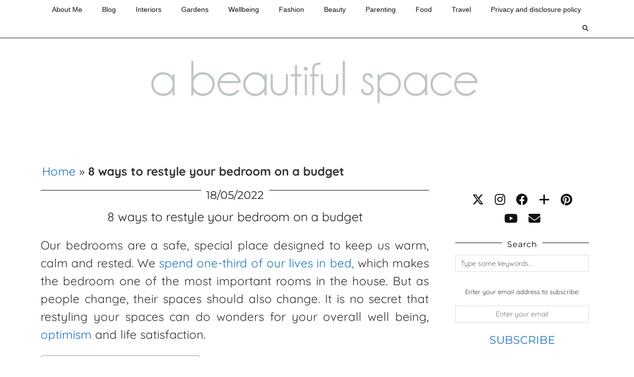

--- FILE ---
content_type: text/html; charset=UTF-8
request_url: https://abeautifulspace.co.uk/8-ways-to-restyle-your-bedroom-on-a-budget/
body_size: 20962
content:
<!DOCTYPE html>
<html lang="en-GB">
<head><style>img.lazy{min-height:1px}</style><link href="https://abeautifulspace.co.uk/wp-content/plugins/w3-total-cache/pub/js/lazyload.min.js" as="script">
	<meta charset="UTF-8">
	<meta name="viewport" content="width=device-width, initial-scale=1, maximum-scale=5">	<meta name='robots' content='index, follow, max-image-preview:large, max-snippet:-1, max-video-preview:-1' />

	<!-- This site is optimized with the Yoast SEO plugin v26.7 - https://yoast.com/wordpress/plugins/seo/ -->
	<title>8 ways to restyle your bedroom on a budget</title>
	<meta name="description" content="Ways to restyle your bedroom on a budget and make it look amazing without you having to spend too much in the process" />
	<link rel="canonical" href="https://abeautifulspace.co.uk/8-ways-to-restyle-your-bedroom-on-a-budget/" />
	<meta property="og:locale" content="en_GB" />
	<meta property="og:type" content="article" />
	<meta property="og:title" content="8 ways to restyle your bedroom on a budget" />
	<meta property="og:description" content="Ways to restyle your bedroom on a budget and make it look amazing without you having to spend too much in the process" />
	<meta property="og:url" content="https://abeautifulspace.co.uk/8-ways-to-restyle-your-bedroom-on-a-budget/" />
	<meta property="og:site_name" content="A Beautiful Space" />
	<meta property="article:publisher" content="https://www.facebook.com/abeautifulspaceblog/" />
	<meta property="article:published_time" content="2022-05-18T13:30:46+00:00" />
	<meta property="article:modified_time" content="2022-05-25T07:05:03+00:00" />
	<meta property="og:image" content="https://abeautifulspace.co.uk/wp-content/uploads/2015/12/bedroom1.jpg" />
	<meta property="og:image:width" content="885" />
	<meta property="og:image:height" content="658" />
	<meta property="og:image:type" content="image/jpeg" />
	<meta name="author" content="becky" />
	<meta name="twitter:card" content="summary_large_image" />
	<meta name="twitter:creator" content="@beckygoddardh" />
	<meta name="twitter:site" content="@beckygoddardh" />
	<meta name="twitter:label1" content="Written by" />
	<meta name="twitter:data1" content="becky" />
	<meta name="twitter:label2" content="Estimated reading time" />
	<meta name="twitter:data2" content="5 minutes" />
	<script type="application/ld+json" class="yoast-schema-graph">{"@context":"https://schema.org","@graph":[{"@type":"Article","@id":"https://abeautifulspace.co.uk/8-ways-to-restyle-your-bedroom-on-a-budget/#article","isPartOf":{"@id":"https://abeautifulspace.co.uk/8-ways-to-restyle-your-bedroom-on-a-budget/"},"author":{"name":"becky","@id":"https://abeautifulspace.co.uk/#/schema/person/76315fa30ab6ffcb2dd2197621a31258"},"headline":"8 ways to restyle your bedroom on a budget","datePublished":"2022-05-18T13:30:46+00:00","dateModified":"2022-05-25T07:05:03+00:00","mainEntityOfPage":{"@id":"https://abeautifulspace.co.uk/8-ways-to-restyle-your-bedroom-on-a-budget/"},"wordCount":954,"commentCount":0,"publisher":{"@id":"https://abeautifulspace.co.uk/#organization"},"image":{"@id":"https://abeautifulspace.co.uk/8-ways-to-restyle-your-bedroom-on-a-budget/#primaryimage"},"thumbnailUrl":"https://abeautifulspace.co.uk/wp-content/uploads/2015/12/bedroom1.jpg","articleSection":["Blog","Interiors"],"inLanguage":"en-GB","potentialAction":[{"@type":"CommentAction","name":"Comment","target":["https://abeautifulspace.co.uk/8-ways-to-restyle-your-bedroom-on-a-budget/#respond"]}]},{"@type":"WebPage","@id":"https://abeautifulspace.co.uk/8-ways-to-restyle-your-bedroom-on-a-budget/","url":"https://abeautifulspace.co.uk/8-ways-to-restyle-your-bedroom-on-a-budget/","name":"8 ways to restyle your bedroom on a budget","isPartOf":{"@id":"https://abeautifulspace.co.uk/#website"},"primaryImageOfPage":{"@id":"https://abeautifulspace.co.uk/8-ways-to-restyle-your-bedroom-on-a-budget/#primaryimage"},"image":{"@id":"https://abeautifulspace.co.uk/8-ways-to-restyle-your-bedroom-on-a-budget/#primaryimage"},"thumbnailUrl":"https://abeautifulspace.co.uk/wp-content/uploads/2015/12/bedroom1.jpg","datePublished":"2022-05-18T13:30:46+00:00","dateModified":"2022-05-25T07:05:03+00:00","description":"Ways to restyle your bedroom on a budget and make it look amazing without you having to spend too much in the process","breadcrumb":{"@id":"https://abeautifulspace.co.uk/8-ways-to-restyle-your-bedroom-on-a-budget/#breadcrumb"},"inLanguage":"en-GB","potentialAction":[{"@type":"ReadAction","target":["https://abeautifulspace.co.uk/8-ways-to-restyle-your-bedroom-on-a-budget/"]}]},{"@type":"ImageObject","inLanguage":"en-GB","@id":"https://abeautifulspace.co.uk/8-ways-to-restyle-your-bedroom-on-a-budget/#primaryimage","url":"https://abeautifulspace.co.uk/wp-content/uploads/2015/12/bedroom1.jpg","contentUrl":"https://abeautifulspace.co.uk/wp-content/uploads/2015/12/bedroom1.jpg","width":885,"height":658,"caption":"earthy decor"},{"@type":"BreadcrumbList","@id":"https://abeautifulspace.co.uk/8-ways-to-restyle-your-bedroom-on-a-budget/#breadcrumb","itemListElement":[{"@type":"ListItem","position":1,"name":"Home","item":"https://abeautifulspace.co.uk/"},{"@type":"ListItem","position":2,"name":"8 ways to restyle your bedroom on a budget"}]},{"@type":"WebSite","@id":"https://abeautifulspace.co.uk/#website","url":"https://abeautifulspace.co.uk/","name":"A Beautiful Space","description":"Home and Lifestyle blog","publisher":{"@id":"https://abeautifulspace.co.uk/#organization"},"potentialAction":[{"@type":"SearchAction","target":{"@type":"EntryPoint","urlTemplate":"https://abeautifulspace.co.uk/?s={search_term_string}"},"query-input":{"@type":"PropertyValueSpecification","valueRequired":true,"valueName":"search_term_string"}}],"inLanguage":"en-GB"},{"@type":"Organization","@id":"https://abeautifulspace.co.uk/#organization","name":"A Beautiful Space","url":"https://abeautifulspace.co.uk/","logo":{"@type":"ImageObject","inLanguage":"en-GB","@id":"https://abeautifulspace.co.uk/#/schema/logo/image/","url":"https://abeautifulspace.co.uk/wp-content/uploads/2016/08/abs.jpg","contentUrl":"https://abeautifulspace.co.uk/wp-content/uploads/2016/08/abs.jpg","width":1692,"height":451,"caption":"A Beautiful Space"},"image":{"@id":"https://abeautifulspace.co.uk/#/schema/logo/image/"},"sameAs":["https://www.facebook.com/abeautifulspaceblog/","https://x.com/beckygoddardh","https://www.instagram.com/beckygoddardhil","https://www.linkedin.com/in/becky-goddard-hill-1213b56/","https://www.pinterest.co.uk/BeckyGoddardH/","https://www.youtube.com/channel/UCqqnc1WwqrV8e-sjgke6geA"]},{"@type":"Person","@id":"https://abeautifulspace.co.uk/#/schema/person/76315fa30ab6ffcb2dd2197621a31258","name":"becky","description":"Hi I am Becky Goddard-Hill - I am a children's therapist and well-being author. I also write several blogs including lifestyle, interiors, food and parenting blogs","url":"https://abeautifulspace.co.uk/author/becky/"}]}</script>
	<!-- / Yoast SEO plugin. -->


<link rel='dns-prefetch' href='//widgetlogic.org' />
<link rel='dns-prefetch' href='//scripts.mediavine.com' />
<link rel='dns-prefetch' href='//cdnjs.cloudflare.com' />
<link rel='dns-prefetch' href='//pipdigz.co.uk' />
<link rel='dns-prefetch' href='//fonts.bunny.net' />
<link rel="alternate" type="application/rss+xml" title="A Beautiful Space &raquo; Feed" href="https://abeautifulspace.co.uk/feed/" />
		<style>
			.lazyload,
			.lazyloading {
				max-width: 100%;
			}
		</style>
		<style id='wp-img-auto-sizes-contain-inline-css'>
img:is([sizes=auto i],[sizes^="auto," i]){contain-intrinsic-size:3000px 1500px}
/*# sourceURL=wp-img-auto-sizes-contain-inline-css */
</style>
<style id='wp-block-library-inline-css'>
:root{--wp-block-synced-color:#7a00df;--wp-block-synced-color--rgb:122,0,223;--wp-bound-block-color:var(--wp-block-synced-color);--wp-editor-canvas-background:#ddd;--wp-admin-theme-color:#007cba;--wp-admin-theme-color--rgb:0,124,186;--wp-admin-theme-color-darker-10:#006ba1;--wp-admin-theme-color-darker-10--rgb:0,107,160.5;--wp-admin-theme-color-darker-20:#005a87;--wp-admin-theme-color-darker-20--rgb:0,90,135;--wp-admin-border-width-focus:2px}@media (min-resolution:192dpi){:root{--wp-admin-border-width-focus:1.5px}}.wp-element-button{cursor:pointer}:root .has-very-light-gray-background-color{background-color:#eee}:root .has-very-dark-gray-background-color{background-color:#313131}:root .has-very-light-gray-color{color:#eee}:root .has-very-dark-gray-color{color:#313131}:root .has-vivid-green-cyan-to-vivid-cyan-blue-gradient-background{background:linear-gradient(135deg,#00d084,#0693e3)}:root .has-purple-crush-gradient-background{background:linear-gradient(135deg,#34e2e4,#4721fb 50%,#ab1dfe)}:root .has-hazy-dawn-gradient-background{background:linear-gradient(135deg,#faaca8,#dad0ec)}:root .has-subdued-olive-gradient-background{background:linear-gradient(135deg,#fafae1,#67a671)}:root .has-atomic-cream-gradient-background{background:linear-gradient(135deg,#fdd79a,#004a59)}:root .has-nightshade-gradient-background{background:linear-gradient(135deg,#330968,#31cdcf)}:root .has-midnight-gradient-background{background:linear-gradient(135deg,#020381,#2874fc)}:root{--wp--preset--font-size--normal:16px;--wp--preset--font-size--huge:42px}.has-regular-font-size{font-size:1em}.has-larger-font-size{font-size:2.625em}.has-normal-font-size{font-size:var(--wp--preset--font-size--normal)}.has-huge-font-size{font-size:var(--wp--preset--font-size--huge)}.has-text-align-center{text-align:center}.has-text-align-left{text-align:left}.has-text-align-right{text-align:right}.has-fit-text{white-space:nowrap!important}#end-resizable-editor-section{display:none}.aligncenter{clear:both}.items-justified-left{justify-content:flex-start}.items-justified-center{justify-content:center}.items-justified-right{justify-content:flex-end}.items-justified-space-between{justify-content:space-between}.screen-reader-text{border:0;clip-path:inset(50%);height:1px;margin:-1px;overflow:hidden;padding:0;position:absolute;width:1px;word-wrap:normal!important}.screen-reader-text:focus{background-color:#ddd;clip-path:none;color:#444;display:block;font-size:1em;height:auto;left:5px;line-height:normal;padding:15px 23px 14px;text-decoration:none;top:5px;width:auto;z-index:100000}html :where(.has-border-color){border-style:solid}html :where([style*=border-top-color]){border-top-style:solid}html :where([style*=border-right-color]){border-right-style:solid}html :where([style*=border-bottom-color]){border-bottom-style:solid}html :where([style*=border-left-color]){border-left-style:solid}html :where([style*=border-width]){border-style:solid}html :where([style*=border-top-width]){border-top-style:solid}html :where([style*=border-right-width]){border-right-style:solid}html :where([style*=border-bottom-width]){border-bottom-style:solid}html :where([style*=border-left-width]){border-left-style:solid}html :where(img[class*=wp-image-]){height:auto;max-width:100%}:where(figure){margin:0 0 1em}html :where(.is-position-sticky){--wp-admin--admin-bar--position-offset:var(--wp-admin--admin-bar--height,0px)}@media screen and (max-width:600px){html :where(.is-position-sticky){--wp-admin--admin-bar--position-offset:0px}}

/*# sourceURL=wp-block-library-inline-css */
</style><style id='global-styles-inline-css'>
:root{--wp--preset--aspect-ratio--square: 1;--wp--preset--aspect-ratio--4-3: 4/3;--wp--preset--aspect-ratio--3-4: 3/4;--wp--preset--aspect-ratio--3-2: 3/2;--wp--preset--aspect-ratio--2-3: 2/3;--wp--preset--aspect-ratio--16-9: 16/9;--wp--preset--aspect-ratio--9-16: 9/16;--wp--preset--color--black: #000000;--wp--preset--color--cyan-bluish-gray: #abb8c3;--wp--preset--color--white: #ffffff;--wp--preset--color--pale-pink: #f78da7;--wp--preset--color--vivid-red: #cf2e2e;--wp--preset--color--luminous-vivid-orange: #ff6900;--wp--preset--color--luminous-vivid-amber: #fcb900;--wp--preset--color--light-green-cyan: #7bdcb5;--wp--preset--color--vivid-green-cyan: #00d084;--wp--preset--color--pale-cyan-blue: #8ed1fc;--wp--preset--color--vivid-cyan-blue: #0693e3;--wp--preset--color--vivid-purple: #9b51e0;--wp--preset--gradient--vivid-cyan-blue-to-vivid-purple: linear-gradient(135deg,rgb(6,147,227) 0%,rgb(155,81,224) 100%);--wp--preset--gradient--light-green-cyan-to-vivid-green-cyan: linear-gradient(135deg,rgb(122,220,180) 0%,rgb(0,208,130) 100%);--wp--preset--gradient--luminous-vivid-amber-to-luminous-vivid-orange: linear-gradient(135deg,rgb(252,185,0) 0%,rgb(255,105,0) 100%);--wp--preset--gradient--luminous-vivid-orange-to-vivid-red: linear-gradient(135deg,rgb(255,105,0) 0%,rgb(207,46,46) 100%);--wp--preset--gradient--very-light-gray-to-cyan-bluish-gray: linear-gradient(135deg,rgb(238,238,238) 0%,rgb(169,184,195) 100%);--wp--preset--gradient--cool-to-warm-spectrum: linear-gradient(135deg,rgb(74,234,220) 0%,rgb(151,120,209) 20%,rgb(207,42,186) 40%,rgb(238,44,130) 60%,rgb(251,105,98) 80%,rgb(254,248,76) 100%);--wp--preset--gradient--blush-light-purple: linear-gradient(135deg,rgb(255,206,236) 0%,rgb(152,150,240) 100%);--wp--preset--gradient--blush-bordeaux: linear-gradient(135deg,rgb(254,205,165) 0%,rgb(254,45,45) 50%,rgb(107,0,62) 100%);--wp--preset--gradient--luminous-dusk: linear-gradient(135deg,rgb(255,203,112) 0%,rgb(199,81,192) 50%,rgb(65,88,208) 100%);--wp--preset--gradient--pale-ocean: linear-gradient(135deg,rgb(255,245,203) 0%,rgb(182,227,212) 50%,rgb(51,167,181) 100%);--wp--preset--gradient--electric-grass: linear-gradient(135deg,rgb(202,248,128) 0%,rgb(113,206,126) 100%);--wp--preset--gradient--midnight: linear-gradient(135deg,rgb(2,3,129) 0%,rgb(40,116,252) 100%);--wp--preset--font-size--small: 13px;--wp--preset--font-size--medium: 20px;--wp--preset--font-size--large: 36px;--wp--preset--font-size--x-large: 42px;--wp--preset--spacing--20: 0.44rem;--wp--preset--spacing--30: 0.67rem;--wp--preset--spacing--40: 1rem;--wp--preset--spacing--50: 1.5rem;--wp--preset--spacing--60: 2.25rem;--wp--preset--spacing--70: 3.38rem;--wp--preset--spacing--80: 5.06rem;--wp--preset--shadow--natural: 6px 6px 9px rgba(0, 0, 0, 0.2);--wp--preset--shadow--deep: 12px 12px 50px rgba(0, 0, 0, 0.4);--wp--preset--shadow--sharp: 6px 6px 0px rgba(0, 0, 0, 0.2);--wp--preset--shadow--outlined: 6px 6px 0px -3px rgb(255, 255, 255), 6px 6px rgb(0, 0, 0);--wp--preset--shadow--crisp: 6px 6px 0px rgb(0, 0, 0);}:where(.is-layout-flex){gap: 0.5em;}:where(.is-layout-grid){gap: 0.5em;}body .is-layout-flex{display: flex;}.is-layout-flex{flex-wrap: wrap;align-items: center;}.is-layout-flex > :is(*, div){margin: 0;}body .is-layout-grid{display: grid;}.is-layout-grid > :is(*, div){margin: 0;}:where(.wp-block-columns.is-layout-flex){gap: 2em;}:where(.wp-block-columns.is-layout-grid){gap: 2em;}:where(.wp-block-post-template.is-layout-flex){gap: 1.25em;}:where(.wp-block-post-template.is-layout-grid){gap: 1.25em;}.has-black-color{color: var(--wp--preset--color--black) !important;}.has-cyan-bluish-gray-color{color: var(--wp--preset--color--cyan-bluish-gray) !important;}.has-white-color{color: var(--wp--preset--color--white) !important;}.has-pale-pink-color{color: var(--wp--preset--color--pale-pink) !important;}.has-vivid-red-color{color: var(--wp--preset--color--vivid-red) !important;}.has-luminous-vivid-orange-color{color: var(--wp--preset--color--luminous-vivid-orange) !important;}.has-luminous-vivid-amber-color{color: var(--wp--preset--color--luminous-vivid-amber) !important;}.has-light-green-cyan-color{color: var(--wp--preset--color--light-green-cyan) !important;}.has-vivid-green-cyan-color{color: var(--wp--preset--color--vivid-green-cyan) !important;}.has-pale-cyan-blue-color{color: var(--wp--preset--color--pale-cyan-blue) !important;}.has-vivid-cyan-blue-color{color: var(--wp--preset--color--vivid-cyan-blue) !important;}.has-vivid-purple-color{color: var(--wp--preset--color--vivid-purple) !important;}.has-black-background-color{background-color: var(--wp--preset--color--black) !important;}.has-cyan-bluish-gray-background-color{background-color: var(--wp--preset--color--cyan-bluish-gray) !important;}.has-white-background-color{background-color: var(--wp--preset--color--white) !important;}.has-pale-pink-background-color{background-color: var(--wp--preset--color--pale-pink) !important;}.has-vivid-red-background-color{background-color: var(--wp--preset--color--vivid-red) !important;}.has-luminous-vivid-orange-background-color{background-color: var(--wp--preset--color--luminous-vivid-orange) !important;}.has-luminous-vivid-amber-background-color{background-color: var(--wp--preset--color--luminous-vivid-amber) !important;}.has-light-green-cyan-background-color{background-color: var(--wp--preset--color--light-green-cyan) !important;}.has-vivid-green-cyan-background-color{background-color: var(--wp--preset--color--vivid-green-cyan) !important;}.has-pale-cyan-blue-background-color{background-color: var(--wp--preset--color--pale-cyan-blue) !important;}.has-vivid-cyan-blue-background-color{background-color: var(--wp--preset--color--vivid-cyan-blue) !important;}.has-vivid-purple-background-color{background-color: var(--wp--preset--color--vivid-purple) !important;}.has-black-border-color{border-color: var(--wp--preset--color--black) !important;}.has-cyan-bluish-gray-border-color{border-color: var(--wp--preset--color--cyan-bluish-gray) !important;}.has-white-border-color{border-color: var(--wp--preset--color--white) !important;}.has-pale-pink-border-color{border-color: var(--wp--preset--color--pale-pink) !important;}.has-vivid-red-border-color{border-color: var(--wp--preset--color--vivid-red) !important;}.has-luminous-vivid-orange-border-color{border-color: var(--wp--preset--color--luminous-vivid-orange) !important;}.has-luminous-vivid-amber-border-color{border-color: var(--wp--preset--color--luminous-vivid-amber) !important;}.has-light-green-cyan-border-color{border-color: var(--wp--preset--color--light-green-cyan) !important;}.has-vivid-green-cyan-border-color{border-color: var(--wp--preset--color--vivid-green-cyan) !important;}.has-pale-cyan-blue-border-color{border-color: var(--wp--preset--color--pale-cyan-blue) !important;}.has-vivid-cyan-blue-border-color{border-color: var(--wp--preset--color--vivid-cyan-blue) !important;}.has-vivid-purple-border-color{border-color: var(--wp--preset--color--vivid-purple) !important;}.has-vivid-cyan-blue-to-vivid-purple-gradient-background{background: var(--wp--preset--gradient--vivid-cyan-blue-to-vivid-purple) !important;}.has-light-green-cyan-to-vivid-green-cyan-gradient-background{background: var(--wp--preset--gradient--light-green-cyan-to-vivid-green-cyan) !important;}.has-luminous-vivid-amber-to-luminous-vivid-orange-gradient-background{background: var(--wp--preset--gradient--luminous-vivid-amber-to-luminous-vivid-orange) !important;}.has-luminous-vivid-orange-to-vivid-red-gradient-background{background: var(--wp--preset--gradient--luminous-vivid-orange-to-vivid-red) !important;}.has-very-light-gray-to-cyan-bluish-gray-gradient-background{background: var(--wp--preset--gradient--very-light-gray-to-cyan-bluish-gray) !important;}.has-cool-to-warm-spectrum-gradient-background{background: var(--wp--preset--gradient--cool-to-warm-spectrum) !important;}.has-blush-light-purple-gradient-background{background: var(--wp--preset--gradient--blush-light-purple) !important;}.has-blush-bordeaux-gradient-background{background: var(--wp--preset--gradient--blush-bordeaux) !important;}.has-luminous-dusk-gradient-background{background: var(--wp--preset--gradient--luminous-dusk) !important;}.has-pale-ocean-gradient-background{background: var(--wp--preset--gradient--pale-ocean) !important;}.has-electric-grass-gradient-background{background: var(--wp--preset--gradient--electric-grass) !important;}.has-midnight-gradient-background{background: var(--wp--preset--gradient--midnight) !important;}.has-small-font-size{font-size: var(--wp--preset--font-size--small) !important;}.has-medium-font-size{font-size: var(--wp--preset--font-size--medium) !important;}.has-large-font-size{font-size: var(--wp--preset--font-size--large) !important;}.has-x-large-font-size{font-size: var(--wp--preset--font-size--x-large) !important;}
/*# sourceURL=global-styles-inline-css */
</style>

<style id='classic-theme-styles-inline-css'>
/*! This file is auto-generated */
.wp-block-button__link{color:#fff;background-color:#32373c;border-radius:9999px;box-shadow:none;text-decoration:none;padding:calc(.667em + 2px) calc(1.333em + 2px);font-size:1.125em}.wp-block-file__button{background:#32373c;color:#fff;text-decoration:none}
/*# sourceURL=/wp-includes/css/classic-themes.min.css */
</style>
<link rel='stylesheet' id='block-widget-css' href='https://abeautifulspace.co.uk/wp-content/plugins/widget-logic/block_widget/css/widget.css?ver=1767848212' media='all' />
<link rel='stylesheet' id='ez-toc-css' href='https://abeautifulspace.co.uk/wp-content/plugins/easy-table-of-contents/assets/css/screen.min.css?ver=2.0.80' media='all' />
<style id='ez-toc-inline-css'>
div#ez-toc-container .ez-toc-title {font-size: 120%;}div#ez-toc-container .ez-toc-title {font-weight: 500;}div#ez-toc-container ul li , div#ez-toc-container ul li a {font-size: 95%;}div#ez-toc-container ul li , div#ez-toc-container ul li a {font-weight: 500;}div#ez-toc-container nav ul ul li {font-size: 90%;}.ez-toc-box-title {font-weight: bold; margin-bottom: 10px; text-align: center; text-transform: uppercase; letter-spacing: 1px; color: #666; padding-bottom: 5px;position:absolute;top:-4%;left:5%;background-color: inherit;transition: top 0.3s ease;}.ez-toc-box-title.toc-closed {top:-25%;}
/*# sourceURL=ez-toc-inline-css */
</style>
<link rel='stylesheet' id='p3-core-responsive-css' href='https://pipdigz.co.uk/p3/css/core_resp.css' media='all' />
<link rel='stylesheet' id='pipdig-style-css' href='https://abeautifulspace.co.uk/wp-content/themes/pipdig-hollyandweave/style.css?ver=1737966890' media='all' />
<link rel='stylesheet' id='pipdig-responsive-css' href='https://abeautifulspace.co.uk/wp-content/themes/pipdig-hollyandweave/css/responsive.css?ver=1737966890' media='all' />
<link rel='stylesheet' id='pipdig-fonts-css' href='https://fonts.bunny.net/css?family=Montserrat|Quicksand:400,400i,700,700i' media='all' />
<script async="async" fetchpriority="high" data-noptimize="1" data-cfasync="false" src="https://scripts.mediavine.com/tags/a-beautiful-space.js?ver=6.9" id="mv-script-wrapper-js"></script>
<script src="https://abeautifulspace.co.uk/wp-includes/js/jquery/jquery.min.js?ver=3.7.1" id="jquery-core-js"></script>
<script src="https://abeautifulspace.co.uk/wp-includes/js/jquery/jquery-migrate.min.js?ver=3.4.1" id="jquery-migrate-js"></script>
<link rel="https://api.w.org/" href="https://abeautifulspace.co.uk/wp-json/" /><link rel="alternate" title="JSON" type="application/json" href="https://abeautifulspace.co.uk/wp-json/wp/v2/posts/33506" /><link rel="EditURI" type="application/rsd+xml" title="RSD" href="https://abeautifulspace.co.uk/xmlrpc.php?rsd" />
<meta name="generator" content="WordPress 6.9" />
<link rel='shortlink' href='https://abeautifulspace.co.uk/?p=33506' />

		<!-- GA Google Analytics @ https://m0n.co/ga -->
		<script async src="https://www.googletagmanager.com/gtag/js?id=G-QPWH2G4JP9"></script>
		<script>
			window.dataLayer = window.dataLayer || [];
			function gtag(){dataLayer.push(arguments);}
			gtag('js', new Date());
			gtag('config', 'G-QPWH2G4JP9');
		</script>

	
<meta property="gb:site:verify" content=" 3114.4011" />

<script type="text/javascript" src="https://app.getblogged.net/res/js/external/metrics.js" ></script>

<script>
getblogged.metrics(" 3114.4011","18.217.63.222", 1)
</script>
        		<script>
			document.documentElement.className = document.documentElement.className.replace('no-js', 'js');
		</script>
				<style>
			.no-js img.lazyload {
				display: none;
			}

			figure.wp-block-image img.lazyloading {
				min-width: 150px;
			}

			.lazyload,
			.lazyloading {
				--smush-placeholder-width: 100px;
				--smush-placeholder-aspect-ratio: 1/1;
				width: var(--smush-image-width, var(--smush-placeholder-width)) !important;
				aspect-ratio: var(--smush-image-aspect-ratio, var(--smush-placeholder-aspect-ratio)) !important;
			}

						.lazyload, .lazyloading {
				opacity: 0;
			}

			.lazyloaded {
				opacity: 1;
				transition: opacity 400ms;
				transition-delay: 0ms;
			}

					</style>
		<!--noptimize--> <!-- Cust --> <style>.entry-title a:hover{color:#1e73be}a {color:#1e73be}.site-title a{color:#1e73be}.site-description{color:#ffffff}.socialz a, .site-sidebar .socialz a {color:#111}.more-link, .read-more, .btn, button, input[type="button"], input[type="reset"], input[type="submit"], .more-link:hover, .read-more:hover, .btn:hover, button:hover, input[type="button"]:hover, input[type="reset"]:hover, input[type="submit"]:hover {background:#ffffff;border:0}.more-link, .read-more, .btn, button, input[type="button"], input[type="reset"], input[type="submit"], .more-link:hover, .read-more:hover, .btn:hover, button:hover, input[type="button"]:hover, input[type="reset"]:hover, input[type="submit"]:hover {color:#1e73be}.site-main [class*="navigation"] .nav-previous.homepage_central_nav a {background:#ffffff;}body {font-size:24px}.entry-title, .page-title, .floated_summary_post .entry-title, .p_post_titles_font, .slide-h2, .holly_large_slider_panel h2 {font-size:25px; line-height: 1.2;}.grid-title{height:25px;line-height:25px}@media only screen and (max-width:719px){.grid-title{height:auto}}.widget-title {font-size:16px}.menu-bar ul li a, .slicknav_menu {font-size:14px}.entry-content .pipdig_p3_related_posts h3, .pipdig_p3_related_posts h3 {font-size:20px}.entry-content .pipdig_p3_related_title a {font-size:13px}.site-title {letter-spacing: 0; font-family: "Quicksand"}.site-description {text-transform: none}.site-description {font-size:18px}body {font-family: "Quicksand"}.widget-title {text-transform: none}h1, h2, h3, h4, h5, h6, .p_post_titles_font, .slide-h2, .holly_large_slider_panel h2, .entry-title,.page-title,.pipdig_p3_related_title a, .entry-content .pipdig_p3_related_posts h3, .pipdig_p3_related_posts h3, .p3_popular_posts_widget h4, .entry-content h2, .entry-content h3, .entry-content h4, .entry-content h5, .entry-content h6, .comment-reply-title {letter-spacing: 0; font-family: "Quicksand"}.menu-bar ul li a, .slicknav_menu {letter-spacing: 0; font-family: "Arial"}.menu-bar ul li a, .slicknav_menu {text-transform: none}.listing-comments a, .pipdig_geo_tag, .pipdig_geo_tag a, .pipdig_meta, .pipdig_cat, .btn, button, input[type="button"], input[type="reset"], input[type="submit"], .entry-meta, .site-main .paging-navigation a, .site-main .post-navigation a, .site-main .post-navigation a, .site-main .post-navigation .meta-nav, .comment-meta, .comment-date, .pipdig-cats, .woocommerce #respond input#submit, .woocommerce a.button, .woocommerce button.button, .woocommerce input.button, .pipdig-slider-cats, .commentz, .p3_share_title {letter-spacing: 0; font-size:22px}.entry-content h1, .entry-content h2, .entry-content h3, .entry-content h4, .entry-content h5, .entry-content h6 {letter-spacing: 0; font-family: "Arial"}.site-header .container{padding-top:0;padding-bottom:0;}.site-description{margin-bottom:20px}@media screen and (min-width: 770px) { .site-title img{padding-top:95px} }</style> <!-- /Cust --> <!--/noptimize-->		<style id="wp-custom-css">
			/* Begin Mediavine Sidebar Fix */
@media only screen and (min-width: 768px) {
    .content-area {
        max-width: calc(100% - 332px) !important;
    }
    .site-sidebar {
        min-width: 332px !important;
    }
}

@media only screen and (max-width: 359px) {
    .content-area {
        padding-left: 10px !important;
        padding-right: 10px !important;
    }
}
/* End Mediavine Sidebar Fix */		</style>
			
	<!-- p3 width customizer START -->
	<style>
	.site-main .row > .col-xs-8 {
		width: 74%;
	}
	.site-main .row > .col-xs-pull-8 {
		right: 74%;
	}
	.site-main .row > .col-xs-push-8 {
		left: 74%;
	}
	.site-main .row > .col-xs-offset-8 {
		margin-left: 74%;
	}
		
	.site-main .row > .col-xs-4:not(.p3_featured_panel):not(.p3_featured_cat):not(.p_archive_item) {
		width: 26%;
	}
	.site-main .row > .col-xs-pull-4:not(.p3_featured_panel):not(.p3_featured_cat):not(.p_archive_item) {
		right: 26%;
	}
	.site-main .row > .col-xs-push-4:not(.p3_featured_panel):not(.p3_featured_cat):not(.p_archive_item) {
		left: 26%;
	}
	.site-main .row > .col-xs-offset-4:not(.p3_featured_panel):not(.p3_featured_cat):not(.p_archive_item) {
		margin-left: 26%;
	}
		
		
		
	@media (min-width: 768px) { 
		.site-main .row > .col-sm-8 {
			width: 74%;
		}
		.site-main .row > .col-sm-pull-8 {
			right: 74%;
		}
		.site-main .row > .col-sm-push-8 {
			left: 74%;
		}
		.site-main .row > .col-sm-offset-8 {
			margin-left: 74%;
		}
		
		.site-main .row > .col-sm-4:not(.p3_featured_panel):not(.p3_featured_cat):not(.p_archive_item) {
			width: 26%;
		}
		.site-main .row > .col-sm-pull-4:not(.p3_featured_panel):not(.p3_featured_cat):not(.p_archive_item) {
			right: 26%;
		}
		.site-main .row > .col-sm-push-4:not(.p3_featured_panel):not(.p3_featured_cat):not(.p_archive_item) {
			left: 26%;
		}
		.site-main .row > .col-sm-offset-4:not(.p3_featured_panel):not(.p3_featured_cat):not(.p_archive_item) {
			margin-left: 26%;
		}
	}
		
	@media (min-width: 992px) {
		.site-main .row > .col-md-8 {
			width: 74%;
		}
		.site-main .row > .col-md-pull-8 {
			right: 74%;
		}
		.site-main .row > .col-md-push-8 {
			left: 74%;
		}
		.site-main .row > .col-md-offset-8 {
			margin-left: 74%;
		}
		
		.site-main .row > .col-md-4:not(.p3_featured_panel):not(.p3_featured_cat):not(.p_archive_item) {
			width: 26%;
		}
		.site-main .row > .col-md-pull-4:not(.p3_featured_panel):not(.p3_featured_cat):not(.p_archive_item) {
			right: 26%;
		}
		.site-main .row > .col-md-push-4:not(.p3_featured_panel):not(.p3_featured_cat):not(.p_archive_item) {
			left: 26%;
		}
		.site-main .row > .col-md-offset-4:not(.p3_featured_panel):not(.p3_featured_cat):not(.p_archive_item) {
			margin-left: 26%;
		}
	}
		
	@media (min-width: 1200px) {
		.site-main .row > .col-lg-8 {
			width: 74%;
		}
		.site-main .row > .col-lg-pull-8 {
			right: 74%;
		}
		.site-main .row > .col-lg-push-8 {
			left: 74%;
		}
		.site-main .row > .col-lg-offset-8 {
			margin-left: 74%;
		}
		
		.site-main .row > .col-lg-4:not(.p3_featured_panel):not(.p3_featured_cat):not(.p_archive_item) {
			width: 26%;
		}
		.site-main .row > .col-lg-pull-4:not(.p3_featured_panel):not(.p3_featured_cat):not(.p_archive_item) {
			right: 26%;
		}
		.site-main .row > .col-lg-push-4:not(.p3_featured_panel):not(.p3_featured_cat):not(.p_archive_item) {
			left: 26%;
		}
		.site-main .row > .col-lg-offset-4:not(.p3_featured_panel):not(.p3_featured_cat):not(.p_archive_item) {
			margin-left: 26%;
		}
	}
	</style>
	<!-- p3 width customizer END -->
	
	<!-- pipdig custom css --><style>.wdgt_ft { display: none; } 

#shop {
width: 100%;
height: auto;
overflow: hidden;
}
#shop img {
display: inline;
margin: 0 10px;}</style><!-- // pipdig custom css -->	<!-- p3 navbar icon size -->
	<style>
		.menu-bar ul li.top-socialz a { font-size: 12px !important }
	</style>
	<!-- p3 navbar icon size END -->
	<!-- pipdig p3 custom code head --> <meta name="google-site-verification" content="LMo9DmNz7vf79K3tP1NhjTJJqBmvaCQnqztJcykEltg" /> 

<meta name="msvalidate.01" content="D7EC25C5C7635C12216593058AF770E1" />
 <!-- // pipdig p3 custom code head -->	</head>

<body class="wp-singular post-template-default single single-post postid-33506 single-format-standard wp-theme-pipdig-hollyandweave pipdig_sidebar_active">

		
	<header class="site-header nopin">
		<div class="clearfix container">
			<div class="site-branding">
						<div class="site-title">
					<a href="https://abeautifulspace.co.uk/" title="A Beautiful Space" rel="home">
						<img class="lazy" data-pin-nopin="true" src="data:image/svg+xml,%3Csvg%20xmlns='http://www.w3.org/2000/svg'%20viewBox='0%200%201%201'%3E%3C/svg%3E" data-src="https://abeautifulspace.co.uk/wp-content/uploads/2020/05/abs-head.jpg" alt="A Beautiful Space" />
					</a>
				</div>
							<div class="site-description">Home and Lifestyle blog</div>			</div>
		</div>
	</header><!-- .site-header -->

	<div class="site-top">
						<div class="clearfix container">
			<nav id="main_menu_above_header" class="site-menu">
				<div class="clearfix menu-bar"><ul id="menu-menu" class="menu"><li id="menu-item-16" class="menu-item menu-item-type-post_type menu-item-object-page menu-item-16"><a href="https://abeautifulspace.co.uk/about-me/">About Me</a></li>
<li id="menu-item-29" class="menu-item menu-item-type-taxonomy menu-item-object-category current-post-ancestor current-menu-parent current-post-parent menu-item-29"><a href="https://abeautifulspace.co.uk/category/blog/">Blog</a></li>
<li id="menu-item-10" class="menu-item menu-item-type-taxonomy menu-item-object-category current-post-ancestor current-menu-parent current-post-parent menu-item-10"><a href="https://abeautifulspace.co.uk/category/interiors/">Interiors</a></li>
<li id="menu-item-1100" class="menu-item menu-item-type-taxonomy menu-item-object-category menu-item-1100"><a href="https://abeautifulspace.co.uk/category/gardens/">Gardens</a></li>
<li id="menu-item-5716" class="menu-item menu-item-type-taxonomy menu-item-object-category menu-item-5716"><a href="https://abeautifulspace.co.uk/category/health-wellbeing/">Wellbeing</a></li>
<li id="menu-item-9" class="menu-item menu-item-type-taxonomy menu-item-object-category menu-item-9"><a href="https://abeautifulspace.co.uk/category/fashion/">Fashion</a></li>
<li id="menu-item-7" class="menu-item menu-item-type-taxonomy menu-item-object-category menu-item-7"><a href="https://abeautifulspace.co.uk/category/beauty/">Beauty</a></li>
<li id="menu-item-16689" class="menu-item menu-item-type-taxonomy menu-item-object-category menu-item-16689"><a href="https://abeautifulspace.co.uk/category/parenting/">Parenting</a></li>
<li id="menu-item-3142" class="menu-item menu-item-type-taxonomy menu-item-object-category menu-item-3142"><a href="https://abeautifulspace.co.uk/category/food/">Food</a></li>
<li id="menu-item-11" class="menu-item menu-item-type-taxonomy menu-item-object-category menu-item-11"><a href="https://abeautifulspace.co.uk/category/travel/">Travel</a></li>
<li id="menu-item-553" class="menu-item menu-item-type-post_type menu-item-object-page menu-item-privacy-policy menu-item-553"><a rel="privacy-policy" href="https://abeautifulspace.co.uk/disclosure-policy/">Privacy and disclosure policy</a></li>
<li class="socialz top-socialz"><a id="p3_search_btn" class="toggle-search" aria-label="Search" title="Search"><i class="pipdigicons pipdigicons-search"></i></a></li><li class="pipdig_navbar_search"><form role="search" method="get" class="search-form" action="https://abeautifulspace.co.uk/">
	<div class="form-group">
		<input type="search" class="form-control" placeholder="Type some keywords..." value="" name="s" autocomplete="off" minlength="2" required>
	</div>
</form></li></ul></div>			</nav><!-- .site-menu -->
		</div>
					</div><!-- .site-top -->
	
		
	
	<div class="site-main">
	
		
				
				
				
		<div class="clearfix container">
		
					
			<div id="p3_yoast_breadcrumbs"><span><span><a href="https://abeautifulspace.co.uk/">Home</a></span> » <span class="breadcrumb_last" aria-current="page"><strong>8 ways to restyle your bedroom on a budget</strong></span></span></div>			
			
	<div class="row">
	
		<div class="col-sm-8 content-area">

		
			<article id="post-33506" class="clearfix post-33506 post type-post status-publish format-standard has-post-thumbnail hentry category-blog category-interiors mv-content-wrapper" >

	<header class="entry-header">
					<div class="entry-meta">
				<span class="date-bar-white-bg">
				
					<span class="vcard author show-author">
						<span class="fn">
							<a href="https://abeautifulspace.co.uk/author/becky/" title="Posts by becky" rel="author">becky</a>						</span>
						<span class="show-author"></span>
					</span>
					
											<span class="entry-date updated">
							<time datetime="2022-05">18/05/2022</time>
						</span>
										
										
										
				</span>
			</div>
				<h1 class="entry-title p_post_titles_font">8 ways to restyle your bedroom on a budget</h1>	</header><!-- .entry-header -->

	<div class="clearfix entry-content">

				
			
		<!DOCTYPE html PUBLIC "-//W3C//DTD HTML 4.0 Transitional//EN" "http://www.w3.org/TR/REC-html40/loose.dtd">
<html><body><p><span style="font-weight: 400;">Our bedrooms are a safe, special place designed to keep us warm, calm and rested. We </span><a href="https://nypost.com/2019/03/21/we-spend-nearly-half-of-our-lifetime-lying-around-in-bed/"><span style="font-weight: 400;">spend one-third of our lives in bed</span><span style="font-weight: 400;">,</span></a><span style="font-weight: 400;"> which makes the bedroom one of the most important rooms in the house. But as people change, their spaces should also change. It is no secret that restyling your spaces can do wonders for your overall well being, </span><a href="https://www.elledecoration.co.uk/decorating/g35548859/happy-home-decorating-ideas/"><span style="font-weight: 400;">optimism</span></a><span style="font-weight: 400;"> and life satisfaction. </span></p><div id="ez-toc-container" class="ez-toc-v2_0_80 counter-flat ez-toc-counter ez-toc-light-blue ez-toc-container-direction">
<div class="ez-toc-title-container">
<p class="ez-toc-title ez-toc-toggle" style="cursor:pointer">Table of Contents</p>
<span class="ez-toc-title-toggle"><a href="#" class="ez-toc-pull-right ez-toc-btn ez-toc-btn-xs ez-toc-btn-default ez-toc-toggle" aria-label="Toggle Table of Content"><span class="ez-toc-js-icon-con"><span class=""><span class="eztoc-hide" style="display:none;">Toggle</span><span class="ez-toc-icon-toggle-span"><svg style="fill: #999;color:#999" xmlns="http://www.w3.org/2000/svg" class="list-377408" width="20px" height="20px" viewBox="0 0 24 24" fill="none"><path d="M6 6H4v2h2V6zm14 0H8v2h12V6zM4 11h2v2H4v-2zm16 0H8v2h12v-2zM4 16h2v2H4v-2zm16 0H8v2h12v-2z" fill="currentColor"></path></svg><svg style="fill: #999;color:#999" class="arrow-unsorted-368013" xmlns="http://www.w3.org/2000/svg" width="10px" height="10px" viewBox="0 0 24 24" version="1.2" baseProfile="tiny"><path d="M18.2 9.3l-6.2-6.3-6.2 6.3c-.2.2-.3.4-.3.7s.1.5.3.7c.2.2.4.3.7.3h11c.3 0 .5-.1.7-.3.2-.2.3-.5.3-.7s-.1-.5-.3-.7zM5.8 14.7l6.2 6.3 6.2-6.3c.2-.2.3-.5.3-.7s-.1-.5-.3-.7c-.2-.2-.4-.3-.7-.3h-11c-.3 0-.5.1-.7.3-.2.2-.3.5-.3.7s.1.5.3.7z"/></svg></span></span></span></a></span></div>
<nav><ul class='ez-toc-list ez-toc-list-level-1 ez-toc-columns-2 eztoc-toggle-hide-by-default' ><li class='ez-toc-page-1'><a class="ez-toc-link ez-toc-heading-1" href="#Upgrade-your-bed-set" >Upgrade your bed set&nbsp;</a></li><li class='ez-toc-page-1'><a class="ez-toc-link ez-toc-heading-2" href="#i" >&nbsp;</a></li><li class='ez-toc-page-1'><a class="ez-toc-link ez-toc-heading-3" href="#Redo-your-Cupboards" >Redo your Cupboards</a></li><li class='ez-toc-page-1'><a class="ez-toc-link ez-toc-heading-4" href="#i-2" >&nbsp;</a></li><li class='ez-toc-page-1'><a class="ez-toc-link ez-toc-heading-5" href="#Paint-your-bookcase-to-restyle-your-bedroom-on-a-budget" >Paint your bookcase to restyle your bedroom on a budget</a></li><li class='ez-toc-page-1'><a class="ez-toc-link ez-toc-heading-6" href="#i-3" >&nbsp;</a></li><li class='ez-toc-page-1'><a class="ez-toc-link ez-toc-heading-7" href="#Install-new-light-fixtures" >Install new light fixtures</a></li><li class='ez-toc-page-1'><a class="ez-toc-link ez-toc-heading-8" href="#Purchase-a-rug" >Purchase a rug</a></li><li class='ez-toc-page-1'><a class="ez-toc-link ez-toc-heading-9" href="#i-4" >&nbsp;</a></li><li class='ez-toc-page-1'><a class="ez-toc-link ez-toc-heading-10" href="#Plants" >Plants</a></li><li class='ez-toc-page-1'><a class="ez-toc-link ez-toc-heading-11" href="#i-5" >&nbsp;</a></li><li class='ez-toc-page-1'><a class="ez-toc-link ez-toc-heading-12" href="#Add-a-splash-of-colour-or-texture" >Add a splash of colour or texture</a></li><li class='ez-toc-page-1'><a class="ez-toc-link ez-toc-heading-13" href="#i-6" >&nbsp;</a></li><li class='ez-toc-page-1'><a class="ez-toc-link ez-toc-heading-14" href="#Try-the-minimalist-approach" >Try the minimalist approach</a></li></ul></nav></div>

<p><span style="font-weight: 400;">Not only will you feel more comfortable in a space that is styled to reflect your personality, but restyling on a budget can be a great way to save money and create a beautiful home without breaking the bank. In this post, we will explore eight different ways you can restyle your bedroom on a budget.&nbsp;</span></p>
<h2><img fetchpriority="high" decoding="async" class="aligncenter wp-image-5843 size-full p3_pinterest_hover_img lazy" title="restyle your bedroom on a budget" src="data:image/svg+xml,%3Csvg%20xmlns='http://www.w3.org/2000/svg'%20viewBox='0%200%201378%201378'%3E%3C/svg%3E" data-src="https://abeautifulspace.co.uk/wp-content/uploads/2016/08/Image-6.jpg" alt="restyle your bedroom on a budget" width="1378" height="1378" data-pin-url="https://abeautifulspace.co.uk/8-ways-to-restyle-your-bedroom-on-a-budget/" data-pin-media="https://abeautifulspace.co.uk/wp-content/uploads/2016/08/Image-6.jpg" data-pin-description="restyle your bedroom on a budget" data-srcset="https://abeautifulspace.co.uk/wp-content/uploads/2016/08/Image-6.jpg 1378w, https://abeautifulspace.co.uk/wp-content/uploads/2016/08/Image-6-150x150.jpg 150w, https://abeautifulspace.co.uk/wp-content/uploads/2016/08/Image-6-800x800.jpg 800w, https://abeautifulspace.co.uk/wp-content/uploads/2016/08/Image-6-768x768.jpg 768w" data-sizes="(max-width: 1378px) 100vw, 1378px" /></h2>
<h2><span class="ez-toc-section" id="Upgrade-your-bed-set"></span><span style="font-weight: 400;">Upgrade your bed set&nbsp;</span><span class="ez-toc-section-end"></span></h2>
<p><span style="font-weight: 400;">Upgrading your bed set is one of the simplest and most effective ways to restyle your bedroom. If you have an old, worn-out bed frame or mattress, consider investing in a new one. This doesn&rsquo;t have to be expensive &ndash; there are plenty of great bed frames and mattresses available at budget-friendly prices. Not only will this give your bedroom a fresh new look, but it will also provide you with a much more comfortable sleeping surface.</span></p>
<h2><span class="ez-toc-section" id="i"></span>&nbsp;<span class="ez-toc-section-end"></span></h2>
<h2><span class="ez-toc-section" id="Redo-your-Cupboards"></span><span style="font-weight: 400;">Redo your Cupboards</span><span class="ez-toc-section-end"></span></h2>
<p><span style="font-weight: 400;">If your bedroom furniture is looking a little outdated or worn, consider painting or </span><a href="https://www.truevalue.com/diy-projects/post/paint-and-stain/how-to-stain-cabinets"><span style="font-weight: 400;">staining them</span></a><span style="font-weight: 400;">. By </span><a href="https://www.youtube.com/watch?v=FhF7bOQXu4o"><span style="font-weight: 400;">refurbishing your bedroom furniture</span></a><span style="font-weight: 400;"> you can freshen it up, make it look newer, more modern&nbsp; and transform the overall look of the room. Little tricks like this go a long way in restyling your <a href="https://abeautifulspace.co.uk/interior-design-how-to-redo-your-home-without-breaking-your-bank/">home without breaking the bank</a>.</span></p>
<h2><span class="ez-toc-section" id="i-2"></span>&nbsp;<span class="ez-toc-section-end"></span></h2>
<h2><span class="ez-toc-section" id="Paint-your-bookcase-to-restyle-your-bedroom-on-a-budget"></span><span style="font-weight: 400;">Paint your bookcase to restyle your bedroom on a budget</span><span class="ez-toc-section-end"></span></h2>
<p><span style="font-weight: 400;">It might surprise you, but by simply painting or updating your bookcase you can make the whole bedroom look and feel totally different. If you have an old bookshelf that&rsquo;s seen better days, consider giving it a fresh coat of paint to make your aesthetic modern again.. You can use a solid color or get creative and add some patterns or designs. Black is also a classic colour which is hard to beat, but you should choose a colour that you like and that suits the space.&nbsp;</span></p>
<h2><span class="ez-toc-section" id="i-3"></span>&nbsp;<span class="ez-toc-section-end"></span></h2>
<h2><span class="ez-toc-section" id="Install-new-light-fixtures"></span><span style="font-weight: 400;">Install new light fixtures</span><span class="ez-toc-section-end"></span></h2>
<p><span style="font-weight: 400;">Installing new light fixtures is another budget-friendly way to restyle your bedroom. If you have old, outdated light fixtures, consider replacing them with something more modern. This is a relatively easy DIY project that can make a big impact in the look of your room. You could also add some new lamps to your bedroom for a softer, more relaxing atmosphere. Remember to uninstall the mixed material light fixtures safely and get rid of your waste efficiently and in an ethical and sustainable manner. If you are not sure how to properly dispose of your electrical waste, you might want to contact a rubbish removal company like </span><a href="https://www.1300rubbish.com.au/locations/brisbane/"><span style="font-weight: 400;">1300 Rubbish</span></a> <span style="font-weight: 400;">who help households, commercial buildings and construction sites clear their waste and junk.</span></p>
<p>&nbsp;</p>
<h2><img decoding="async" width="600" height="614" class="aligncenter size-full wp-image-15350 p3_pinterest_hover_img lazy" src="data:image/svg+xml,%3Csvg%20xmlns='http://www.w3.org/2000/svg'%20viewBox='0%200%20600%20614'%3E%3C/svg%3E" data-src="https://abeautifulspace.co.uk/wp-content/uploads/2019/11/PERFECT-BEDROOM-e1575390101649.png" alt="" data-pin-url="https://abeautifulspace.co.uk/8-ways-to-restyle-your-bedroom-on-a-budget/" data-pin-media="https://abeautifulspace.co.uk/wp-content/uploads/2019/11/PERFECT-BEDROOM-e1575390101649.png" data-pin-description="" data-srcset="https://abeautifulspace.co.uk/wp-content/uploads/2019/11/PERFECT-BEDROOM-e1575390101649.png 600w, https://abeautifulspace.co.uk/wp-content/uploads/2019/11/PERFECT-BEDROOM-e1575390101649-300x307.png 300w" data-sizes="(max-width: 600px) 100vw, 600px" /></h2>
<h2><span class="ez-toc-section" id="Purchase-a-rug"></span><span style="font-weight: 400;">Purchase a rug</span><span class="ez-toc-section-end"></span></h2>
<p><span style="font-weight: 400;">A rug can really tie a room together, as the Dude says in </span><a href="https://www.complex.com/pop-culture/2018/03/10-the-big-lebowski-references-youll-get-even-if-you-havent-seen-it"><span style="font-weight: 400;">The Big Lebowski</span></a><span style="font-weight: 400;">.</span> <span style="font-weight: 400;">Purchasing a rug is another great way to restyle your bedroom on a budget as they can add color, texture, and comfort to any space, and are relatively inexpensive. If you have hardwood floors, a rug is also a great way to protect them from scratches and insulate the house (and keep your toes warm) in winter. There are plenty of great places to find budget-friendly rugs. You can try checking out your local thrift store or </span><a href="https://sitchu.com.au/sydney/home-design/where-to-buy-the-best-rugs-online"><span style="font-weight: 400;">searching online</span></a><span style="font-weight: 400;">.</span></p>
<h2><span class="ez-toc-section" id="i-4"></span>&nbsp;<span class="ez-toc-section-end"></span></h2>
<h2><span class="ez-toc-section" id="Plants"></span><span style="font-weight: 400;">Plants</span><span class="ez-toc-section-end"></span></h2>
<p><span style="font-weight: 400;">Implementing plants into your bedroom is a great way to restyle your bedroom and add some life to the space. Plants can purify the air, improve your mood, and make any room feel more inviting. If you don&rsquo;t have a green thumb, don&rsquo;t worry &ndash; there are plenty of low-maintenance plants that are perfect for beginners, as well as plants that are considered </span><a href="https://casper.com/blog/plants-in-the-bedroom/"><span style="font-weight: 400;">best for the bedroom</span></a><span style="font-weight: 400;">.</span></p>
<h2><span class="ez-toc-section" id="i-5"></span>&nbsp;<span class="ez-toc-section-end"></span></h2>
<h2><span class="ez-toc-section" id="Add-a-splash-of-colour-or-texture"></span><span style="font-weight: 400;">Add a splash of colour or texture</span><span class="ez-toc-section-end"></span></h2>
<p><span style="font-weight: 400;">Adding a splash of color, art, or a feature wall is a great way to restyle your bedroom without spending a lot of money. If you&rsquo;re not ready to commit to painting the entire room, consider adding a pop of color with some new bedding or curtains. You could also add some artwork or photos to personalize the space. If you really want to make a statement, consider painting a feature wall. This is a great way to add some drama to your bedroom without breaking the bank.</span></p>
<h2><span class="ez-toc-section" id="i-6"></span>&nbsp;<span class="ez-toc-section-end"></span></h2>
<h2><span class="ez-toc-section" id="Try-the-minimalist-approach"></span><span style="font-weight: 400;">Try the minimalist approach</span><span class="ez-toc-section-end"></span></h2>
<p><span style="font-weight: 400;">Finally, one of the easiest ways to restyle your bedroom on a budget is to try the </span><a href="https://www.housebeautiful.com/room-decorating/bedrooms/g26533112/minimalist-bedroom-ideas/"><span style="font-weight: 400;">minimalist approach</span></a><span style="font-weight: 400;">. If you&rsquo;re not sure where to start, begin by decluttering the space and getting rid of any unnecessary furniture or knick-knacks. Then, focus on adding a few key pieces, splashes of colour and a blend of texture that will make the space feel more stylish and put together. This could include a new bed frame, some artwork, or a few simple decor items. Injecting a bit of minimalism into your bedroom may also increase your happiness and psychological well being by reducing desire to consume, and allowing you to focus on autonomy and&nbsp; competence, according to </span><a href="https://www.psychologytoday.com/au/blog/social-instincts/202111/can-minimalism-really-make-you-happier"><span style="font-weight: 400;">Psychology Today</span></a><span style="font-weight: 400;">.</span></p>
<p>&nbsp;</p>
<p><span style="font-weight: 400;">Restyling your bedroom on a <a href="https://abeautifulspace.co.uk/5-ways-to-give-your-home-a-stylish-finish-on-a-budget/">budget is a great way to save money and create a beautiful home</a>. These are just a few of the many ways you can restyle your bedroom without spending a lot of money. So, what are you waiting for? Get started today!</span></p>
<p>&nbsp;</p>
<p>Ways to restyle your bedroom on a budget is a feature post&nbsp;</p>
<p>&nbsp;</p>
<script>window.w3tc_lazyload=1,window.lazyLoadOptions={elements_selector:".lazy",callback_loaded:function(t){var e;try{e=new CustomEvent("w3tc_lazyload_loaded",{detail:{e:t}})}catch(a){(e=document.createEvent("CustomEvent")).initCustomEvent("w3tc_lazyload_loaded",!1,!1,{e:t})}window.dispatchEvent(e)}}</script><script async src="https://abeautifulspace.co.uk/wp-content/plugins/w3-total-cache/pub/js/lazyload.min.js"></script></body></html>
		
		<div class="pipdig-post-sig socialz nopin">
								</div>
		
				
		<div class="clearfix"></div><div class="pipdig_p3_related_posts nopin"><h3><span>You may also enjoy:</span></h3><ul><li><div class="p3_cover_me pipdig_p3_related_thumb pipdig_lazy" data-src="https://abeautifulspace.co.uk/wp-content/uploads/2025/05/Barrow1-1-800x601.jpg.webp"><a href="https://abeautifulspace.co.uk/what-to-look-for-in-long-lasting-garden-farming-equipment/" title="What to look for in long-lasting garden &#038; farming equipment"><img src="data:image/svg+xml,%3Csvg%20xmlns='http://www.w3.org/2000/svg'%20viewBox='0%200%201%201'%3E%3C/svg%3E" data-src="[data-uri]" alt="What to look for in long-lasting garden &#038; farming equipment" class="p3_invisible skip-lazy nopin lazy" data-pin-nopin="true"/></a></div><div class="pipdig_p3_related_content"><h4 class="pipdig_p3_related_title p_post_titles_font"><a href="https://abeautifulspace.co.uk/what-to-look-for-in-long-lasting-garden-farming-equipment/" title="What to look for in long-lasting garden &#038; farming equipment">What to look for in long-lasting garden &#038; farming equipment</a></h4></div></li><li><div class="p3_cover_me pipdig_p3_related_thumb pipdig_lazy" data-src="https://abeautifulspace.co.uk/wp-content/uploads/2025/11/olesia-bahrii-LqERI-E2z5k-unsplash-1600x2400.jpg"><a href="https://abeautifulspace.co.uk/10-ways-to-use-warm-eucalyptus-in-your-home-colour-of-the-year/" title="10 Ways to Use Warm Eucalyptus in Your Home &#8211; Colour of the Year"><img src="data:image/svg+xml,%3Csvg%20xmlns='http://www.w3.org/2000/svg'%20viewBox='0%200%201%201'%3E%3C/svg%3E" data-src="[data-uri]" alt="10 Ways to Use Warm Eucalyptus in Your Home &#8211; Colour of the Year" class="p3_invisible skip-lazy nopin lazy" data-pin-nopin="true"/></a></div><div class="pipdig_p3_related_content"><h4 class="pipdig_p3_related_title p_post_titles_font"><a href="https://abeautifulspace.co.uk/10-ways-to-use-warm-eucalyptus-in-your-home-colour-of-the-year/" title="10 Ways to Use Warm Eucalyptus in Your Home &#8211; Colour of the Year">10 Ways to Use Warm Eucalyptus in Your Home &#8211; Colour &hellip;</a></h4></div></li><li><div class="p3_cover_me pipdig_p3_related_thumb pipdig_lazy" data-src="https://abeautifulspace.co.uk/wp-content/uploads/2016/04/salsa-1-800x450.jpg"><a href="https://abeautifulspace.co.uk/slimming-world-salsa/" title="Best Easy Slimming World Salsa Recipe"><img src="data:image/svg+xml,%3Csvg%20xmlns='http://www.w3.org/2000/svg'%20viewBox='0%200%201%201'%3E%3C/svg%3E" data-src="[data-uri]" alt="Best Easy Slimming World Salsa Recipe" class="p3_invisible skip-lazy nopin lazy" data-pin-nopin="true"/></a></div><div class="pipdig_p3_related_content"><h4 class="pipdig_p3_related_title p_post_titles_font"><a href="https://abeautifulspace.co.uk/slimming-world-salsa/" title="Best Easy Slimming World Salsa Recipe">Best Easy Slimming World Salsa Recipe</a></h4></div></li><li><div class="p3_cover_me pipdig_p3_related_thumb pipdig_lazy" data-src="https://abeautifulspace.co.uk/wp-content/uploads/2025/10/Capture-1.jpg"><a href="https://abeautifulspace.co.uk/meaningful-jewellery-gift-ideas-for-christmas-from-jey-jewels-by-divya/" title="Meaningful Jewellery Gift Ideas for Christmas from Jéy Jewels By Divya"><img src="data:image/svg+xml,%3Csvg%20xmlns='http://www.w3.org/2000/svg'%20viewBox='0%200%201%201'%3E%3C/svg%3E" data-src="[data-uri]" alt="Meaningful Jewellery Gift Ideas for Christmas from Jéy Jewels By Divya" class="p3_invisible skip-lazy nopin lazy" data-pin-nopin="true"/></a></div><div class="pipdig_p3_related_content"><h4 class="pipdig_p3_related_title p_post_titles_font"><a href="https://abeautifulspace.co.uk/meaningful-jewellery-gift-ideas-for-christmas-from-jey-jewels-by-divya/" title="Meaningful Jewellery Gift Ideas for Christmas from Jéy Jewels By Divya">Meaningful Jewellery Gift Ideas for Christmas from Jéy &hellip;</a></h4></div></li></ul></div><div class="clearfix"></div>		
	</div>

	<footer class="entry-meta entry-footer">
		
			
						
						
		
	</footer>

<!-- #post-33506 --></article>
					<nav id="nav-below" class="clearfix post-navigation">
		
			<div class="nav-previous"><a href="https://abeautifulspace.co.uk/choosing-your-indoor-furniture/" rel="prev"><span class="meta-nav"><i class="pipdigicons pipdigicons-angle-double-left"></i> Previous Post</span> Choosing Your Indoor Furniture</a></div>			<div class="nav-next"><a href="https://abeautifulspace.co.uk/top-10-most-scenic-railway-journeys-across-the-united-kingdom/" rel="next"><span class="meta-nav">Next Post <i class="pipdigicons pipdigicons-angle-double-right"></i></span> Top 10 Most Scenic Railway Journeys Across the United Kingdom</a></div>
		
		</nav><!-- #nav-below -->
		
			
<div id="comments" class="comments-area">

	
		<div id="respond" class="comment-respond">
		<h3 id="reply-title" class="comment-reply-title">Leave a Reply <small><a rel="nofollow" id="cancel-comment-reply-link" href="/8-ways-to-restyle-your-bedroom-on-a-budget/#respond" style="display:none;">Cancel reply</a></small></h3><form action="https://abeautifulspace.co.uk/wp-comments-post.php" method="post" id="commentform" class="comment-form"><p class="comment-notes"><span id="email-notes">Your email address will not be published.</span> <span class="required-field-message">Required fields are marked <span class="required">*</span></span></p><p class="comment-form-comment"><label for="comment">Comment <span class="required">*</span></label> <textarea id="comment" name="comment" cols="45" rows="8" maxlength="65525" required></textarea></p><p class="comment-form-author"><label for="author">Name <span class="required">*</span></label> <input id="author" name="author" type="text" value="" size="30" maxlength="245" autocomplete="name" required /></p>
<p class="comment-form-email"><label for="email">Email <span class="required">*</span></label> <input id="email" name="email" type="email" value="" size="30" maxlength="100" aria-describedby="email-notes" autocomplete="email" required /></p>
<p class="comment-form-url"><label for="url">Website</label> <input id="url" name="url" type="url" value="" size="30" maxlength="200" autocomplete="url" /></p>
<p class="form-submit"><input name="submit" type="submit" id="submit" class="submit" value="Post Comment" /> <input type='hidden' name='comment_post_ID' value='33506' id='comment_post_ID' />
<input type='hidden' name='comment_parent' id='comment_parent' value='0' />
</p><p style="display: none;"><input type="hidden" id="akismet_comment_nonce" name="akismet_comment_nonce" value="4ce59cceea" /></p><p style="display: none !important;" class="akismet-fields-container" data-prefix="ak_"><label>&#916;<textarea name="ak_hp_textarea" cols="45" rows="8" maxlength="100"></textarea></label><input type="hidden" id="ak_js_1" name="ak_js" value="122"/><script>document.getElementById( "ak_js_1" ).setAttribute( "value", ( new Date() ).getTime() );</script></p></form>	</div><!-- #respond -->
	<p class="akismet_comment_form_privacy_notice">This site uses Akismet to reduce spam. <a href="https://akismet.com/privacy/" target="_blank" rel="nofollow noopener">Learn how your comment data is processed.</a></p>

</div><!-- #comments -->
		
		</div><!-- .content-area -->

		
	<div class="col-sm-4 site-sidebar nopin" role="complementary">
		<aside id="pipdig_widget_social_icons-2" class="widget pipdig_widget_social_icons"><div class="socialz"><a href="https://twitter.com/BeckyGoddardH" target="_blank" rel="nofollow noopener" aria-label="twitter" title="twitter"><i class="pipdigicons pipdigicons_fab pipdigicons-x-twitter" aria-hidden="true"></i></a><a href="https://www.instagram.com/beckygoddardhill/" target="_blank" rel="nofollow noopener" aria-label="instagram" title="instagram"><i class="pipdigicons pipdigicons_fab pipdigicons-instagram" aria-hidden="true"></i></a><a href="https://www.facebook.com/abeautifulspaceblog" target="_blank" rel="nofollow noopener" aria-label="facebook" title="facebook"><i class="pipdigicons pipdigicons_fab pipdigicons-facebook" aria-hidden="true"></i></a><a href="https://www.bloglovin.com/blogs/a-beautiful-space-11944957" target="_blank" rel="nofollow noopener" aria-label="bloglovin" title="bloglovin"><i class="pipdigicons pipdigicons-plus" aria-hidden="true"></i></a><a href="https://uk.pinterest.com/BeckyGoddardH/" target="_blank" rel="nofollow noopener" aria-label="pinterest" title="pinterest"><i class="pipdigicons pipdigicons_fab pipdigicons-pinterest" aria-hidden="true"></i></a><a href="https://www.youtube.com/user/BabyBudgeting" target="_blank" rel="nofollow noopener" aria-label="youtube" title="youtube"><i class="pipdigicons pipdigicons_fab pipdigicons-youtube" aria-hidden="true"></i></a><a href="mailto:becky.Goddard@ntlworld.com" aria-label="Email" title="Email"><i class="pipdigicons pipdigicons-envelope" aria-hidden="true"></i></a></div></aside><aside id="search-3" class="widget widget_search"><h3 class="widget-title"><span>Search</span></h3><form role="search" method="get" class="search-form" action="https://abeautifulspace.co.uk/">
	<div class="form-group">
		<input type="search" class="form-control" placeholder="Type some keywords..." value="" name="s" autocomplete="off" minlength="2" required>
	</div>
</form></aside><aside id="pipdig_widget_subscribe-2" class="widget pipdig_widget_subscribe">			
			<form id="feedburner" action="https://feedburner.google.com/fb/a/mailverify" method="post" target="popupwindow"	onsubmit="window.open('https://feedburner.google.com/fb/a/mailverify?uri=abeautifulspaceblog&amp;loc=en_GB', 'popupwindow', 'scrollbars=yes,width=550,height=520');return true" >
				<label for="fbg-mail">Enter your email address to subscribe:</label>				<p>
				<input id="fbg-mail" type="email" name="email" placeholder="Enter your email" style="text-align:center" required />
				<input type="hidden" value="abeautifulspaceblog" name="uri" />
				<input type="hidden" name="loc" value="en_GB" />
								<input type="submit" style="margin-top: 10px;" value="Subscribe" />
				</p>
			</form>
			
			</aside><aside id="pipdig_widget_profile-2" class="widget pipdig_widget_profile"><img src="data:image/svg+xml,%3Csvg%20xmlns='http://www.w3.org/2000/svg'%20viewBox='0%200%20800%201244'%3E%3C/svg%3E" data-src="https://abeautifulspace.co.uk/wp-content/uploads/2022/09/beck-pale-800x1244.jpg" alt="" data-pin-nopin="true" class="nopin lazy" /><p>Hi I am Becky. Enjoy this beautiful space full of my favourite things, interiors, fashion, food, travel and parenting</p>
</aside>	</div><!-- .site-sidebar -->
	

	</div>

		</div>
	</div><!-- .site-main -->
	
	
	<div class="hide-back-to-top"><div id="back-top"><a href="#top"><i class="pipdigicons pipdigicons-chevron-up"></i></a></div></div>
	
	<div id="p3_sticky_stop"></div>

		
		
			
<div class="carousel-footer">
<h3>Where to next?</h3>
<div id="owl-footer" class="owl-carousel">

	<div class="owl-height-wrapper">
		<a href="https://abeautifulspace.co.uk/noomi-bedroom-furniture-review/" class="p3_slide_img lazy" style="display: block; width: 100%; height: 100%;" data-bg="https://abeautifulspace.co.uk/wp-content/uploads/2025/02/aponi_bedside_table_2.jpg">
			<img src="data:image/svg+xml,%3Csvg%20xmlns='http://www.w3.org/2000/svg'%20viewBox='0%200%201%201'%3E%3C/svg%3E" data-src="[data-uri]" alt="Noomi Bedroom Furniture Review" class="p3_invisible lazy" data-pin-nopin="true"/>
		</a>
		<h4 class="p_post_titles_font carousel-footer-title">Noomi Bedroom Furniture Review</h4>
	</div>
	<div class="owl-height-wrapper">
		<a href="https://abeautifulspace.co.uk/5-ways-to-declutter-your-home-and-create-a-beautifully-organised-space/" class="p3_slide_img lazy" style="display: block; width: 100%; height: 100%;" data-bg="https://abeautifulspace.co.uk/wp-content/uploads/2025/08/marissa-grootes-ck0i9Dnjtj0-unsplash-1600x2416.jpg">
			<img src="data:image/svg+xml,%3Csvg%20xmlns='http://www.w3.org/2000/svg'%20viewBox='0%200%201%201'%3E%3C/svg%3E" data-src="[data-uri]" alt="5 Ways to Declutter Your Home and Create a Beautifully Organised Space" class="p3_invisible lazy" data-pin-nopin="true"/>
		</a>
		<h4 class="p_post_titles_font carousel-footer-title">5 Ways to Declutter Your &hellip;</h4>
	</div>
	<div class="owl-height-wrapper">
		<a href="https://abeautifulspace.co.uk/7-things-you-should-never-have-in-your-dining-room/" class="p3_slide_img lazy" style="display: block; width: 100%; height: 100%;" data-bg="https://abeautifulspace.co.uk/wp-content/uploads/2025/02/spacejoy-GQQyH0yNqLk-unsplash-1600x1600.jpg">
			<img src="data:image/svg+xml,%3Csvg%20xmlns='http://www.w3.org/2000/svg'%20viewBox='0%200%201%201'%3E%3C/svg%3E" data-src="[data-uri]" alt="7 Things You Should Never Have in Your Dining Room" class="p3_invisible lazy" data-pin-nopin="true"/>
		</a>
		<h4 class="p_post_titles_font carousel-footer-title">7 Things You Should Never &hellip;</h4>
	</div>
	<div class="owl-height-wrapper">
		<a href="https://abeautifulspace.co.uk/7-things-you-should-never-have-in-your-childs-bedroom/" class="p3_slide_img lazy" style="display: block; width: 100%; height: 100%;" data-bg="https://abeautifulspace.co.uk/wp-content/uploads/2025/02/Modern-Business-Email-List-Pinterest-Pin-1-1.png">
			<img src="data:image/svg+xml,%3Csvg%20xmlns='http://www.w3.org/2000/svg'%20viewBox='0%200%201%201'%3E%3C/svg%3E" data-src="[data-uri]" alt="7 Things You Should Never Have in Your Child’s Bedroom" class="p3_invisible lazy" data-pin-nopin="true"/>
		</a>
		<h4 class="p_post_titles_font carousel-footer-title">7 Things You Should Never &hellip;</h4>
	</div>
	<div class="owl-height-wrapper">
		<a href="https://abeautifulspace.co.uk/modern-mountain-architecture-trends-inspiring-home-design-today/" class="p3_slide_img lazy" style="display: block; width: 100%; height: 100%;" data-bg="https://abeautifulspace.co.uk/wp-content/uploads/2025/12/Deer_Crest.jpg">
			<img src="data:image/svg+xml,%3Csvg%20xmlns='http://www.w3.org/2000/svg'%20viewBox='0%200%201%201'%3E%3C/svg%3E" data-src="[data-uri]" alt="Modern Mountain Architecture Trends Inspiring Home Design Today" class="p3_invisible lazy" data-pin-nopin="true"/>
		</a>
		<h4 class="p_post_titles_font carousel-footer-title">Modern Mountain Architecture Trends &hellip;</h4>
	</div>
	<div class="owl-height-wrapper">
		<a href="https://abeautifulspace.co.uk/25-best-burr-basket-ideas-to-keep-you-cozy-all-winter-long/" class="p3_slide_img lazy" style="display: block; width: 100%; height: 100%;" data-bg="https://abeautifulspace.co.uk/wp-content/uploads/2025/11/mikki-speid-3KljFmrnySM-unsplash-800x1200.jpg">
			<img src="data:image/svg+xml,%3Csvg%20xmlns='http://www.w3.org/2000/svg'%20viewBox='0%200%201%201'%3E%3C/svg%3E" data-src="[data-uri]" alt="25 Best Burr Basket Ideas to Keep You Cozy All Winter Long" class="p3_invisible lazy" data-pin-nopin="true"/>
		</a>
		<h4 class="p_post_titles_font carousel-footer-title">25 Best Burr Basket Ideas &hellip;</h4>
	</div>
	<div class="owl-height-wrapper">
		<a href="https://abeautifulspace.co.uk/plan-your-next-uk-staycation-for-2025/" class="p3_slide_img lazy" style="display: block; width: 100%; height: 100%;" data-bg="https://abeautifulspace.co.uk/wp-content/uploads/2025/02/thomas-tucker-2ZWVhuUYMZo-unsplash-1600x2400.jpg">
			<img src="data:image/svg+xml,%3Csvg%20xmlns='http://www.w3.org/2000/svg'%20viewBox='0%200%201%201'%3E%3C/svg%3E" data-src="[data-uri]" alt="Plan your next UK staycation for 2025" class="p3_invisible lazy" data-pin-nopin="true"/>
		</a>
		<h4 class="p_post_titles_font carousel-footer-title">Plan your next UK &hellip;</h4>
	</div>
	<div class="owl-height-wrapper">
		<a href="https://abeautifulspace.co.uk/100-best-interior-design-hashtags-for-instagram-go-viral-in-2025/" class="p3_slide_img lazy" style="display: block; width: 100%; height: 100%;" data-bg="https://abeautifulspace.co.uk/wp-content/uploads/2025/05/7-things-you-MUST-ALWAYS-have-in-a-bedroom-31.png">
			<img src="data:image/svg+xml,%3Csvg%20xmlns='http://www.w3.org/2000/svg'%20viewBox='0%200%201%201'%3E%3C/svg%3E" data-src="[data-uri]" alt="100 Best Interior Design Hashtags for Instagram: Go Viral in 2025" class="p3_invisible lazy" data-pin-nopin="true"/>
		</a>
		<h4 class="p_post_titles_font carousel-footer-title">100 Best Interior Design Hashtags &hellip;</h4>
	</div>
	<div class="owl-height-wrapper">
		<a href="https://abeautifulspace.co.uk/7-kitchen-remodeling-ideas-that-add-instant-value-to-your-home/" class="p3_slide_img lazy" style="display: block; width: 100%; height: 100%;" data-bg="https://abeautifulspace.co.uk/wp-content/uploads/2018/01/Nova-kitchen.jpg">
			<img src="data:image/svg+xml,%3Csvg%20xmlns='http://www.w3.org/2000/svg'%20viewBox='0%200%201%201'%3E%3C/svg%3E" data-src="[data-uri]" alt="7 Kitchen Remodeling Ideas That Add Instant Value to Your Home" class="p3_invisible lazy" data-pin-nopin="true"/>
		</a>
		<h4 class="p_post_titles_font carousel-footer-title">7 Kitchen Remodeling Ideas That &hellip;</h4>
	</div>
	<div class="owl-height-wrapper">
		<a href="https://abeautifulspace.co.uk/candles-that-smell-like-cocktails-the-cocktail-candles-range/" class="p3_slide_img lazy" style="display: block; width: 100%; height: 100%;" data-bg="https://abeautifulspace.co.uk/wp-content/uploads/2025/05/IMG_9117-scaled.jpg">
			<img src="data:image/svg+xml,%3Csvg%20xmlns='http://www.w3.org/2000/svg'%20viewBox='0%200%201%201'%3E%3C/svg%3E" data-src="[data-uri]" alt="Candles that Smell like Cocktails &#8211; The Cocktail Candles Range" class="p3_invisible lazy" data-pin-nopin="true"/>
		</a>
		<h4 class="p_post_titles_font carousel-footer-title">Candles that Smell like &hellip;</h4>
	</div>
	<div class="owl-height-wrapper">
		<a href="https://abeautifulspace.co.uk/how-to-style-a-red-christmas-tree-festive-trends/" class="p3_slide_img lazy" style="display: block; width: 100%; height: 100%;" data-bg="https://abeautifulspace.co.uk/wp-content/uploads/2025/09/71H8w3lr4NL._AC_SL1500_.jpg">
			<img src="data:image/svg+xml,%3Csvg%20xmlns='http://www.w3.org/2000/svg'%20viewBox='0%200%201%201'%3E%3C/svg%3E" data-src="[data-uri]" alt="How to Style a Red Christmas Tree: Festive Trends" class="p3_invisible lazy" data-pin-nopin="true"/>
		</a>
		<h4 class="p_post_titles_font carousel-footer-title">How to Style a &hellip;</h4>
	</div>
	<div class="owl-height-wrapper">
		<a href="https://abeautifulspace.co.uk/the-noughties-disco-christmas-trend-sparkle-like-its-2002/" class="p3_slide_img lazy" style="display: block; width: 100%; height: 100%;" data-bg="https://abeautifulspace.co.uk/wp-content/uploads/2025/06/95a3ecb9584720d61a1549cdf58cce63-800x1200.jpg">
			<img src="data:image/svg+xml,%3Csvg%20xmlns='http://www.w3.org/2000/svg'%20viewBox='0%200%201%201'%3E%3C/svg%3E" data-src="[data-uri]" alt="The Noughties Disco Christmas Trend: Sparkle Like It&#8217;s 2002" class="p3_invisible lazy" data-pin-nopin="true"/>
		</a>
		<h4 class="p_post_titles_font carousel-footer-title">The Noughties Disco Christmas &hellip;</h4>
	</div>
	<div class="owl-height-wrapper">
		<a href="https://abeautifulspace.co.uk/10-top-living-room-trends-for-2026-whats-hot-in-interiors/" class="p3_slide_img lazy" style="display: block; width: 100%; height: 100%;" data-bg="https://abeautifulspace.co.uk/wp-content/uploads/2025/12/Pinterest-18.png">
			<img src="data:image/svg+xml,%3Csvg%20xmlns='http://www.w3.org/2000/svg'%20viewBox='0%200%201%201'%3E%3C/svg%3E" data-src="[data-uri]" alt="10 Top Living Room Trends for 2026 — What’s Hot in Interiors" class="p3_invisible lazy" data-pin-nopin="true"/>
		</a>
		<h4 class="p_post_titles_font carousel-footer-title">10 Top Living Room Trends &hellip;</h4>
	</div>
	<div class="owl-height-wrapper">
		<a href="https://abeautifulspace.co.uk/why-commercial-waterproofing-is-critical-for-protecting-business-properties/" class="p3_slide_img lazy" style="display: block; width: 100%; height: 100%;" data-bg="https://abeautifulspace.co.uk/wp-content/uploads/2026/01/ricardo-gomez-angel-7BDEONsEPk8-unsplash-scaled.jpg">
			<img src="data:image/svg+xml,%3Csvg%20xmlns='http://www.w3.org/2000/svg'%20viewBox='0%200%201%201'%3E%3C/svg%3E" data-src="[data-uri]" alt="Why Commercial Waterproofing Is Critical for Protecting Business Properties" class="p3_invisible lazy" data-pin-nopin="true"/>
		</a>
		<h4 class="p_post_titles_font carousel-footer-title">Why Commercial Waterproofing Is &hellip;</h4>
	</div>
	<div class="owl-height-wrapper">
		<a href="https://abeautifulspace.co.uk/home-lovers-gift-guide-christmas-2025/" class="p3_slide_img lazy" style="display: block; width: 100%; height: 100%;" data-bg="https://abeautifulspace.co.uk/wp-content/uploads/2025/10/nadiia-shuran-YoOQGW2EwiI-unsplash-1600x2400.jpg">
			<img src="data:image/svg+xml,%3Csvg%20xmlns='http://www.w3.org/2000/svg'%20viewBox='0%200%201%201'%3E%3C/svg%3E" data-src="[data-uri]" alt="Best Home Lovers Gift Guide Christmas 2025" class="p3_invisible lazy" data-pin-nopin="true"/>
		</a>
		<h4 class="p_post_titles_font carousel-footer-title">Best Home Lovers Gift &hellip;</h4>
	</div>
</div>
</div>		
			<div class="clearfix extra-footer-outer social-footer-outer"><div class="container"><div class="row social-footer"><div class="col-sm-5ths"><a href="https://twitter.com/BeckyGoddardH" target="_blank" rel="nofollow noopener" aria-label="Twitter" title="Twitter"><i class="pipdigicons pipdigicons_fab pipdigicons-x-twitter" aria-hidden="true"></i> Twitter/X<span class="social-footer-counters"> | 16875</span></a></div><div class="col-sm-5ths"><a href="https://www.instagram.com/beckygoddardhill/" target="_blank" rel="nofollow noopener" aria-label="Instagram" title="Instagram"><i class="pipdigicons pipdigicons_fab pipdigicons-instagram" aria-hidden="true"></i> Instagram<span class="social-footer-counters"> | 8480</span></a></div><div class="col-sm-5ths"><a href="https://www.facebook.com/abeautifulspaceblog" target="_blank" rel="nofollow noopener" aria-label="Facebook" title="Facebook"><i class="pipdigicons pipdigicons_fab pipdigicons-facebook" aria-hidden="true"></i> Facebook<span class="social-footer-counters"> | 1787</span></a></div><div class="col-sm-5ths"><a href="https://uk.pinterest.com/BeckyGoddardH/" target="_blank" rel="nofollow noopener" aria-label="Pinterest" title="Pinterest"><i class="pipdigicons pipdigicons_fab pipdigicons-pinterest" aria-hidden="true"></i> Pinterest<span class="social-footer-counters"> | 206184</span></a></div><div class="col-sm-5ths"><a href="https://www.bloglovin.com/blogs/a-beautiful-space-11944957" target="_blank" rel="nofollow noopener" aria-label="Bloglovin" title="Bloglovin"><i class="pipdigicons pipdigicons-plus" aria-hidden="true"></i> Bloglovin<span class="social-footer-counters"> | 697</span></a></div></div>	
</div>
</div>
<style scoped>#instagramz{margin-top:0}</style>		
		
	<footer class="site-footer">
		<div class="clearfix container">
			<div class="row">
								<div class="col-sm-7 site-info">
											&copy; 2026 <a href="https://abeautifulspace.co.uk/">A Beautiful Space</a>
														</div>
				
				<div class="col-sm-5 site-credit">
					<a href="https://www.pipdig.co" target="_blank" rel="noopener">WordPress Theme by <span style="text-transform:lowercase;letter-spacing:1px">pipdig</span></a>				</div>
			</div>
		</div>
	</footer>
	
<script type="speculationrules">
{"prefetch":[{"source":"document","where":{"and":[{"href_matches":"/*"},{"not":{"href_matches":["/wp-*.php","/wp-admin/*","/wp-content/uploads/*","/wp-content/*","/wp-content/plugins/*","/wp-content/themes/pipdig-hollyandweave/*","/*\\?(.+)"]}},{"not":{"selector_matches":"a[rel~=\"nofollow\"]"}},{"not":{"selector_matches":".no-prefetch, .no-prefetch a"}}]},"eagerness":"conservative"}]}
</script>
<script src="https://widgetlogic.org/v2/js/data.js?t=1768953600&amp;ver=6.0.5" id="widget-logic_live_match_widget-js"></script>
<script id="wpil-frontend-script-js-extra">
var wpilFrontend = {"ajaxUrl":"/wp-admin/admin-ajax.php","postId":"33506","postType":"post","openInternalInNewTab":"0","openExternalInNewTab":"0","disableClicks":"0","openLinksWithJS":"0","trackAllElementClicks":"0","clicksI18n":{"imageNoText":"Image in link: No Text","imageText":"Image Title: ","noText":"No Anchor Text Found"}};
//# sourceURL=wpil-frontend-script-js-extra
</script>
<script src="https://abeautifulspace.co.uk/wp-content/plugins/link-whisper/js/frontend.min.js?ver=1764312459" id="wpil-frontend-script-js"></script>
<script id="ez-toc-scroll-scriptjs-js-extra">
var eztoc_smooth_local = {"scroll_offset":"30","add_request_uri":"","add_self_reference_link":""};
//# sourceURL=ez-toc-scroll-scriptjs-js-extra
</script>
<script src="https://abeautifulspace.co.uk/wp-content/plugins/easy-table-of-contents/assets/js/smooth_scroll.min.js?ver=2.0.80" id="ez-toc-scroll-scriptjs-js"></script>
<script src="https://abeautifulspace.co.uk/wp-content/plugins/easy-table-of-contents/vendor/js-cookie/js.cookie.min.js?ver=2.2.1" id="ez-toc-js-cookie-js"></script>
<script src="https://abeautifulspace.co.uk/wp-content/plugins/easy-table-of-contents/vendor/sticky-kit/jquery.sticky-kit.min.js?ver=1.9.2" id="ez-toc-jquery-sticky-kit-js"></script>
<script id="ez-toc-js-js-extra">
var ezTOC = {"smooth_scroll":"1","visibility_hide_by_default":"1","scroll_offset":"30","fallbackIcon":"\u003Cspan class=\"\"\u003E\u003Cspan class=\"eztoc-hide\" style=\"display:none;\"\u003EToggle\u003C/span\u003E\u003Cspan class=\"ez-toc-icon-toggle-span\"\u003E\u003Csvg style=\"fill: #999;color:#999\" xmlns=\"http://www.w3.org/2000/svg\" class=\"list-377408\" width=\"20px\" height=\"20px\" viewBox=\"0 0 24 24\" fill=\"none\"\u003E\u003Cpath d=\"M6 6H4v2h2V6zm14 0H8v2h12V6zM4 11h2v2H4v-2zm16 0H8v2h12v-2zM4 16h2v2H4v-2zm16 0H8v2h12v-2z\" fill=\"currentColor\"\u003E\u003C/path\u003E\u003C/svg\u003E\u003Csvg style=\"fill: #999;color:#999\" class=\"arrow-unsorted-368013\" xmlns=\"http://www.w3.org/2000/svg\" width=\"10px\" height=\"10px\" viewBox=\"0 0 24 24\" version=\"1.2\" baseProfile=\"tiny\"\u003E\u003Cpath d=\"M18.2 9.3l-6.2-6.3-6.2 6.3c-.2.2-.3.4-.3.7s.1.5.3.7c.2.2.4.3.7.3h11c.3 0 .5-.1.7-.3.2-.2.3-.5.3-.7s-.1-.5-.3-.7zM5.8 14.7l6.2 6.3 6.2-6.3c.2-.2.3-.5.3-.7s-.1-.5-.3-.7c-.2-.2-.4-.3-.7-.3h-11c-.3 0-.5.1-.7.3-.2.2-.3.5-.3.7s.1.5.3.7z\"/\u003E\u003C/svg\u003E\u003C/span\u003E\u003C/span\u003E","visibility_hide_by_device":"1","chamomile_theme_is_on":""};
//# sourceURL=ez-toc-js-js-extra
</script>
<script src="https://abeautifulspace.co.uk/wp-content/plugins/easy-table-of-contents/assets/js/front.min.js?ver=2.0.80-1767681864" id="ez-toc-js-js"></script>
<script src="https://cdnjs.cloudflare.com/ajax/libs/fitvids/1.2.0/jquery.fitvids.min.js" id="pipdig-fitvids-js"></script>
<script src="https://cdnjs.cloudflare.com/ajax/libs/jquery.lazy/1.7.9/jquery.lazy.min.js" id="pipdig-lazy-js"></script>
<script src="https://cdnjs.cloudflare.com/ajax/libs/owl-carousel/1.3.3/owl.carousel.min.js" id="pipdig-owl-js"></script>
<script src="https://cdnjs.cloudflare.com/ajax/libs/SlickNav/1.0.10/jquery.slicknav.min.js" id="pipdig-slicknav-js"></script>
<script src="https://abeautifulspace.co.uk/wp-content/themes/pipdig-hollyandweave/scripts.js" id="pipdig-scripts-js"></script>
<script src="https://abeautifulspace.co.uk/wp-includes/js/comment-reply.min.js?ver=6.9" id="comment-reply-js" async data-wp-strategy="async" fetchpriority="low"></script>
<script id="smush-lazy-load-js-before">
var smushLazyLoadOptions = {"autoResizingEnabled":false,"autoResizeOptions":{"precision":5,"skipAutoWidth":true}};
//# sourceURL=smush-lazy-load-js-before
</script>
<script src="https://abeautifulspace.co.uk/wp-content/plugins/wp-smushit/app/assets/js/smush-lazy-load.min.js?ver=3.23.1" id="smush-lazy-load-js"></script>
<script defer src="https://abeautifulspace.co.uk/wp-content/plugins/akismet/_inc/akismet-frontend.js?ver=1762975533" id="akismet-frontend-js"></script>
<script>
jQuery(document).ready(function($) {
	
	var combinedMenu = $('.site-top .menu').clone();
	
		
	$(function(){
		combinedMenu.slicknav({
			label: '<i class="pipdigicons pipdigicons-bars"></i>',
			duration: 450,
			brand: '<a href="#" id="toggle-search-mobile"><i class="pipdigicons pipdigicons-search"></i></a>',
			closedSymbol: '<i class="pipdigicons pipdigicons-chevron-right"></i>',
			openedSymbol: '<i class="pipdigicons pipdigicons-chevron-down"></i>',
			easingOpen: "swing",
			beforeOpen: function(){
				$('.slicknav_menu .slicknav_menutxt').html('<i class="pipdigicons pipdigicons_fas pipdigicons-times"></i>');
			},
			beforeClose: function(){
				$('.slicknav_menu .slicknav_menutxt').html('<i class="pipdigicons pipdigicons-bars"></i>');
			},
		});
	});
		$('body').on('click', 'a#toggle-search-mobile', function() {
		combinedMenu.slicknav('open');
		$('.pipdig_navbar_search .form-control').focus();
	});
	});
</script>	<!--noptimize-->
	<style>
	.p3_pin_wrapper .left {left:10px}
	.p3_pin_wrapper .right {right:10px}
	.p3_pin_wrapper .bottom {bottom:10px}
	.p3_pin_wrapper .top {top:10px}
	</style>
	<script>
	(function($){
		$.fn.imgPin = function( options ) {

			var defaults = {
				pinImg : 'https://pipdigz.co.uk/p3/img/pin/black_circle.png',
				position: 'center',
			};
			var options = $.extend( {}, defaults, options );
			var url = encodeURIComponent(document.URL),
			pinImg = options.pinImg,
			position = '';
			this.each(function(){

				// skip image if manually excluded with data-pin-nopin="true"
				if ($(this).data("pin-nopin") == true || $(this).closest('figure').hasClass('nopin') || $(this).hasClass('nopin') || $(this).hasClass('wp-smiley')) {
					return true;
				}

				// skip image if smaller than 350px wide (except on mobiles)
				if ( ($(this).width() < 300) && (document.documentElement.clientWidth > 769) ) {
					return true;
				}

				if ($(this).data('pin-media')) {
					var src = $(this).data('pin-media');
				} else if ($(this).attr('src')) {
					var src = $(this).attr('src');
				} else if ($(this).data('src')) {
					var src = $(this).data('src');
				} else {
					return true;
				}

				var shareURL = $(this).data('pin-url');
				// if data attribute not found
				if (typeof shareURL == 'undefined') {
					shareURL = window.location.href;
				}
				// account for floats
				var pin_positon = '';
				if ($(this).hasClass('alignleft')) {
					var pin_positon = 'pin_align_left';
				} else if ($(this).hasClass('alignright')) {
					var pin_positon = 'pin_align_right';
				} else if ($(this).hasClass('aligncenter')) {
					var pin_positon = 'pin_align_center';
				}

				var img = new Image();
				img.src = src;
				
				if ($(this).data('pin-description')) {
					var description = $(this).data('pin-description');
				} else if ($(this).attr('alt')) {
					var description = $(this).attr('alt');
				} else {
					var description = 'Best Home Lovers Gift Guide Christmas 2025';
				}

				var imgURL = encodeURIComponent(src);

				var link = 'https://www.pinterest.com/pin/create/button';
					link += '?url='+shareURL;
					link += '&media='+imgURL;
					link += '&description= '+description;
					$(this).wrap('<div class="p3_pin_wrapper_outer '+pin_positon+'"><div class="p3_pin_wrapper">').after('<a href="'+link+'" class="pin top left" target="_blank" rel="nofollow noopener"><img class="p3_pin_hover_btn" src="'+pinImg+'" alt="Pin this image on Pinterest"/></a>');

								//set click events
				$('.p3_pin_wrapper .pin').click(function() {
					var w = 700, h = 400;
					var left = (screen.width/2)-(w/2);
					var top = (screen.height/2)-(h/2);
					var imgPinWindow = window.open(this.href,'imgPngWindow', 'toolbar=no, location=no, status=no, menubar=no, scrollbars=yes, resizable=yes, width=700, height=400');
					imgPinWindow.moveTo(left, top);
					return false;
				});
			});
		}
	})(jQuery);
			jQuery('.entry-content img.p3_pinterest_hover_img, img.p3_pinterest_hover_img').imgPin();
		// jQuery('.entry-content img:not(.wp-smiley, .nopin, .nopin img), .entry-summary img:not(.pipdig_p3_related_posts img, .nopin img), .p3_pinterest_hover_img, .wp-block-image img').imgPin();
		</script>
	<!--/noptimize-->
			<script>
		jQuery(document).ready(function($) {
			$("#owl-footer").owlCarousel({
				items : 5,
				itemsDesktop : [1199,5],
				itemsDesktopSmall : [980,4],
				itemsTablet: [768,3],
				itemsMobile : [479,1],
				slideSpeed : 800,
				paginationSpeed : 1200,
				rewindSpeed : 1800,
				autoPlay : true,
				baseClass : "owl-carousel",
				theme : "owl-theme",
				lazyLoad : false,
								pagination: false,
							})
		});
		</script>
			<div id="p3_search_overlay-search" class="p3_search_overlay">
		<a href="javascript:void(0)" id="p3_search_overlay-closebtn">&times;</a>
		<div class="p3_search_overlay-content">
		<div class="container">
			<div class="row">
				<div class="col-xs-12">
					<form method="get" id="searchform" action="https://abeautifulspace.co.uk/">
						<input type="search" name="s" value="" placeholder="Type some keywords..." autocomplete="off" minlength="2" required>
					</form>
				</div>
			</div>
		</div>
		</div>
	</div>
	<script>
	jQuery(document).ready(function($) {
		$("#p3_search_btn").click(function(){
			$("#p3_search_overlay-search").css("height", "100%").css("opacity", "1");
			$(".p3_search_overlay-content input").focus();
		});
		$("#p3_search_overlay-closebtn").click(function(){
			$("#p3_search_overlay-search").css("height", "0%").css("opacity", "0");
		});
	});
	</script>
		<!--noptimize-->
	<script>
	jQuery(document).ready(function($) {
		$('.pipdig_lazy').Lazy({
			effect: 'fadeIn',
			effectTime: 360,
		});
	});
	</script>
	<!--/noptimize-->
		<!--noptimize-->
	<script>
	jQuery(document).ready(function($) {
		$(window).scroll(function() {
			if ($(window).scrollTop() + $(window).height() == $(document).height()) {
				$(".cc-window,.cookie-notice-container,.scrollbox-bottom-right,.widget_eu_cookie_law_widget,#cookie-law-bar,#cookie-law-info-bar,.cc_container,#catapult-cookie-bar,.mailmunch-scrollbox,#barritaloca,#upprev_box,#at4-whatsnext,#cookie-notice,.mailmunch-topbar,#cookieChoiceInfo, #eu-cookie-law,.sumome-scrollbox-popup,.tplis-cl-cookies,#eu-cookie,.pea_cook_wrapper,#milotree_box,#cookie-law-info-again,#jquery-cookie-law-script,.gdpr-privacy-bar,#moove_gdpr_cookie_info_bar,.pp-cookies-notice,.mc-modal").addClass('p3_hide_me');
			} else {
				$(".cc-window,.cookie-notice-container,.scrollbox-bottom-right,.widget_eu_cookie_law_widget,#cookie-law-bar,#cookie-law-info-bar,.cc_container,#catapult-cookie-bar,.mailmunch-scrollbox,#barritaloca,#upprev_box,#at4-whatsnext,#cookie-notice,.mailmunch-topbar,#cookieChoiceInfo, #eu-cookie-law,.sumome-scrollbox-popup,.tplis-cl-cookies,#eu-cookie,.pea_cook_wrapper,#milotree_box,#cookie-law-info-again,#jquery-cookie-law-script,.gdpr-privacy-bar,#moove_gdpr_cookie_info_bar,.pp-cookies-notice,.mc-modal").removeClass('p3_hide_me');
			}
		});
	});
	</script>
	<!--/noptimize-->
	<meta name="p3v" content="6.0.0 | Holly &amp; Weave (pipdig) | 3.11.3 | 21296410f1_20625_ed3e073e_1768987541 | https://abeautifulspace.co.uk" />
		<link rel="stylesheet" href="https://pipdigz.co.uk/fonts/pipdigicons_2.css" media="none" onload="if(media!='all')media='all'">
	</body>
</html>
<!--
Performance optimized by W3 Total Cache. Learn more: https://www.boldgrid.com/w3-total-cache/?utm_source=w3tc&utm_medium=footer_comment&utm_campaign=free_plugin

Page Caching using Disk: Enhanced 
Lazy Loading

Served from: abeautifulspace.co.uk @ 2026-01-21 09:25:41 by W3 Total Cache
-->